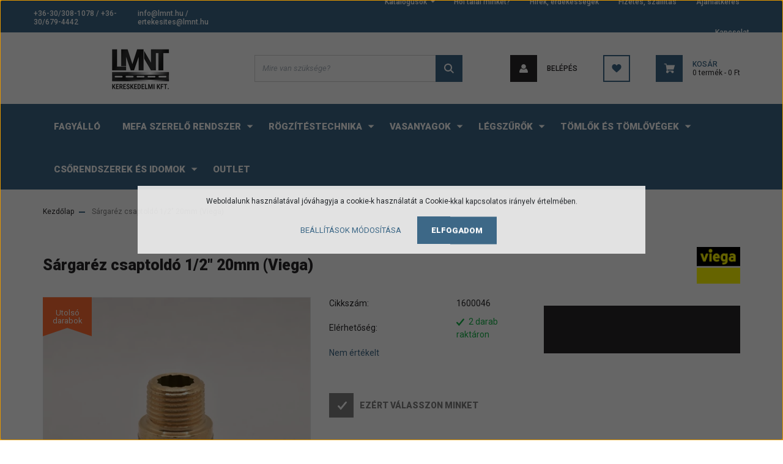

--- FILE ---
content_type: text/html; charset=UTF-8
request_url: https://www.lmnt.hu/sargarez-csaptoldo-12-20mm-viega-932
body_size: 19321
content:
<!DOCTYPE html>
<html lang="hu" dir="ltr">
<head>
    <title>Sárgaréz csaptoldó 1/2 20mm (Viega) - LMNT - Ipari rendszerekben gondolkodunk, készletről, Győrben!</title>
    <meta charset="utf-8">
    <meta name="description" content="Sárgaréz csaptoldó 1/2 20mm (Viega) Vásároljon kényelmesen és biztonságosan webáruházunkból!">
    <meta name="robots" content="index, follow">
    <link rel="image_src" href="https://lmnt.cdn.shoprenter.hu/custom/lmnt/image/data/product/2022_01_24/1600046_1.png.webp?lastmod=1706704729.1665654949">
    <meta property="og:title" content="Sárgaréz csaptoldó 1/2&quot; 20mm (Viega)" />
    <meta property="og:type" content="product" />
    <meta property="og:url" content="https://www.lmnt.hu/sargarez-csaptoldo-12-20mm-viega-932" />
    <meta property="og:image" content="https://lmnt.cdn.shoprenter.hu/custom/lmnt/image/cache/w1910h1000q100/product/2022_01_24/1600046_1.png.webp?lastmod=1706704729.1665654949" />
    <meta property="og:description" content="Sárgaréz csaptoldó 1/2&quot; 20mm (Viega)" />
    <link href="https://lmnt.cdn.shoprenter.hu/custom/lmnt/image/data/LMNT-logo.png?lastmod=1741095912.1665654949" rel="icon" />
    <link href="https://lmnt.cdn.shoprenter.hu/custom/lmnt/image/data/LMNT-logo.png?lastmod=1741095912.1665654949" rel="apple-touch-icon" />
    <base href="https://www.lmnt.hu:443" />
    <meta name="google-site-verification" content="bsULZTY4YJDS8cIvrbSZP3QEPT3sBdsLUrjwFXt2O5w" />

    <meta name="viewport" content="width=device-width, initial-scale=1, maximum-scale=1, user-scalable=0">
            <link href="https://www.lmnt.hu/sargarez-csaptoldo-12-20mm-viega-932" rel="canonical">
    
            
                    
                <link rel="preconnect" href="https://fonts.googleapis.com">
    <link rel="preconnect" href="https://fonts.gstatic.com" crossorigin>
    <link href="https://fonts.googleapis.com/css2?family=Roboto:ital,wght@0,300;0,400;0,500;0,700;0,900;1,300;1,400;1,500;1,700;1,900&display=swap" rel="stylesheet">
            <link rel="stylesheet" href="https://lmnt.cdn.shoprenter.hu/web/compiled/css/fancybox2.css?v=1769069094" media="screen">
            <link rel="stylesheet" href="https://lmnt.cdn.shoprenter.hu/custom/lmnt/catalog/view/theme/stockholm_global/style/1745914295.1585500970.1757702918.1764876556.css?v=null.1665654949" media="screen">
            <link rel="stylesheet" href="https://lmnt.cdn.shoprenter.hu/custom/lmnt/catalog/view/theme/stockholm_global/stylesheet/stylesheet.css?v=1764876556" media="screen">
        <script>
        window.nonProductQuality = 100;
    </script>
    <script src="//ajax.googleapis.com/ajax/libs/jquery/1.10.2/jquery.min.js"></script>
    <script>window.jQuery || document.write('<script src="https://lmnt.cdn.shoprenter.hu/catalog/view/javascript/jquery/jquery-1.10.2.min.js?v=1484139539"><\/script>');</script>
    <script type="text/javascript" src="//cdn.jsdelivr.net/npm/slick-carousel@1.8.1/slick/slick.min.js"></script>

                
        
    

    <!--Header JavaScript codes--><script src="https://lmnt.cdn.shoprenter.hu/web/compiled/js/base.js?v=1769069092"></script><script src="https://lmnt.cdn.shoprenter.hu/web/compiled/js/countdown.js?v=1769069092"></script><script src="https://lmnt.cdn.shoprenter.hu/web/compiled/js/fancybox2.js?v=1769069092"></script><script src="https://lmnt.cdn.shoprenter.hu/web/compiled/js/productreview.js?v=1769069092"></script><script src="https://lmnt.cdn.shoprenter.hu/web/compiled/js/before_starter2_head.js?v=1769069092"></script><script src="https://lmnt.cdn.shoprenter.hu/web/compiled/js/before_starter2_productpage.js?v=1769069092"></script><script src="https://lmnt.cdn.shoprenter.hu/web/compiled/js/nanobar.js?v=1769069092"></script><!--Header jQuery onLoad scripts--><script>window.countdownFormat='%D:%H:%M:%S';var BASEURL='https://www.lmnt.hu';Currency={"symbol_left":"","symbol_right":" Ft","decimal_place":0,"decimal_point":",","thousand_point":".","currency":"HUF","value":1};var ShopRenter=ShopRenter||{};ShopRenter.product={"id":932,"sku":"1600046","currency":"HUF","unitName":"darab","price":1783.0799999999999,"name":"S\u00e1rgar\u00e9z csaptold\u00f3 1\/2\" 20mm (Viega)","brand":"Viega","currentVariant":[],"parent":{"id":932,"sku":"1600046","unitName":"darab","price":1783.0799999999999,"name":"S\u00e1rgar\u00e9z csaptold\u00f3 1\/2\" 20mm (Viega)"}};$(document).ready(function(){$('.fancybox').fancybox({maxWidth:820,maxHeight:650,afterLoad:function(){wrapCSS=$(this.element).data('fancybox-wrapcss');if(wrapCSS){$('.fancybox-wrap').addClass(wrapCSS);}},helpers:{thumbs:{width:50,height:50}}});$('.fancybox-inline').fancybox({maxWidth:820,maxHeight:650,type:'inline'});});$(window).load(function(){var init_similar_products_Scroller=function(){$("#similar_products .aurora-scroll-click-mode").each(function(){var max=0;$(this).find($(".list_prouctname")).each(function(){var h=$(this).height();max=h>max?h:max;});$(this).find($(".list_prouctname")).each(function(){$(this).height(max);});});$("#similar_products .aurora-scroll-click-mode").auroraScroll({autoMode:"click",frameRate:60,speed:2.5,direction:-1,elementClass:"product-snapshot",pauseAfter:false,horizontal:true,visible:1,arrowsPosition:1},function(){initAurora();});}
init_similar_products_Scroller();});</script><script src="https://lmnt.cdn.shoprenter.hu/web/compiled/js/vue/manifest.bundle.js?v=1769069090"></script><script>var ShopRenter=ShopRenter||{};ShopRenter.onCartUpdate=function(callable){document.addEventListener('cartChanged',callable)};ShopRenter.onItemAdd=function(callable){document.addEventListener('AddToCart',callable)};ShopRenter.onItemDelete=function(callable){document.addEventListener('deleteCart',callable)};ShopRenter.onSearchResultViewed=function(callable){document.addEventListener('AuroraSearchResultViewed',callable)};ShopRenter.onSubscribedForNewsletter=function(callable){document.addEventListener('AuroraSubscribedForNewsletter',callable)};ShopRenter.onCheckoutInitiated=function(callable){document.addEventListener('AuroraCheckoutInitiated',callable)};ShopRenter.onCheckoutShippingInfoAdded=function(callable){document.addEventListener('AuroraCheckoutShippingInfoAdded',callable)};ShopRenter.onCheckoutPaymentInfoAdded=function(callable){document.addEventListener('AuroraCheckoutPaymentInfoAdded',callable)};ShopRenter.onCheckoutOrderConfirmed=function(callable){document.addEventListener('AuroraCheckoutOrderConfirmed',callable)};ShopRenter.onCheckoutOrderPaid=function(callable){document.addEventListener('AuroraOrderPaid',callable)};ShopRenter.onCheckoutOrderPaidUnsuccessful=function(callable){document.addEventListener('AuroraOrderPaidUnsuccessful',callable)};ShopRenter.onProductPageViewed=function(callable){document.addEventListener('AuroraProductPageViewed',callable)};ShopRenter.onMarketingConsentChanged=function(callable){document.addEventListener('AuroraMarketingConsentChanged',callable)};ShopRenter.onCustomerRegistered=function(callable){document.addEventListener('AuroraCustomerRegistered',callable)};ShopRenter.onCustomerLoggedIn=function(callable){document.addEventListener('AuroraCustomerLoggedIn',callable)};ShopRenter.onCustomerUpdated=function(callable){document.addEventListener('AuroraCustomerUpdated',callable)};ShopRenter.onCartPageViewed=function(callable){document.addEventListener('AuroraCartPageViewed',callable)};ShopRenter.customer={"userId":0,"userClientIP":"18.191.183.74","userGroupId":19,"customerGroupTaxMode":"gross","customerGroupPriceMode":"net_tax_gross","email":"","phoneNumber":"","name":{"firstName":"","lastName":""}};ShopRenter.theme={"name":"stockholm_global","family":"stockholm","parent":""};ShopRenter.shop={"name":"lmnt","locale":"hu","currency":{"code":"HUF","rate":1},"domain":"lmnt.myshoprenter.hu"};ShopRenter.page={"route":"product\/product","queryString":"sargarez-csaptoldo-12-20mm-viega-932"};ShopRenter.formSubmit=function(form,callback){callback();};let loadedAsyncScriptCount=0;function asyncScriptLoaded(position){loadedAsyncScriptCount++;if(position==='body'){if(document.querySelectorAll('.async-script-tag').length===loadedAsyncScriptCount){if(/complete|interactive|loaded/.test(document.readyState)){document.dispatchEvent(new CustomEvent('asyncScriptsLoaded',{}));}else{document.addEventListener('DOMContentLoaded',()=>{document.dispatchEvent(new CustomEvent('asyncScriptsLoaded',{}));});}}}}</script><script type="text/javascript"async class="async-script-tag"onload="asyncScriptLoaded('header')"src="https://onsite.optimonk.com/script.js?account=164934"></script><script type="text/javascript"src="https://lmnt.cdn.shoprenter.hu/web/compiled/js/vue/customerEventDispatcher.bundle.js?v=1769069090"></script>                
            
            <script>window.dataLayer=window.dataLayer||[];function gtag(){dataLayer.push(arguments)};var ShopRenter=ShopRenter||{};ShopRenter.config=ShopRenter.config||{};ShopRenter.config.googleConsentModeDefaultValue="denied";</script>                        <script type="text/javascript" src="https://lmnt.cdn.shoprenter.hu/web/compiled/js/vue/googleConsentMode.bundle.js?v=1769069090"></script>

            
            
            
            
                <!--Global site tag(gtag.js)--><script async src="https://www.googletagmanager.com/gtag/js?id=G-WCVTCDHSEN"></script><script>window.dataLayer=window.dataLayer||[];function gtag(){dataLayer.push(arguments);}
gtag('js',new Date());gtag('config','G-WCVTCDHSEN');</script>                                <script type="text/javascript" src="https://lmnt.cdn.shoprenter.hu/web/compiled/js/vue/GA4EventSender.bundle.js?v=1769069090"></script>

    
    
</head>

<body id="body" class="page-body product-page-body show-quantity-in-module show-quantity-in-category stockholm_global-body" role="document">

                    

<!-- cached --><div class="Fixed nanobar js-nanobar-first-login">
    <div class="container nanobar-container">
        <div class="row flex-column flex-sm-row">
            <div class="col-12 col-sm-6 col-lg-8 nanobar-text-cookies align-self-center text-sm-left">
                Weboldalunk használatával jóváhagyja a cookie-k használatát a Cookie-kkal kapcsolatos irányelv értelmében.
            </div>
            <div class="col-12 col-sm-6 col-lg-4 nanobar-buttons m-sm-0 text-center text-sm-right">
                <a href="" class="btn btn-link nanobar-settings-button js-nanobar-settings-button">
                    Beállítások módosítása
                </a>
                <a href="" class="btn btn-primary nanobar-btn js-nanobar-close-cookies" data-button-save-text="Beállítások mentése">
                    Elfogadom
                </a>
            </div>
        </div>
        <div class="nanobar-cookies js-nanobar-cookies flex-column flex-sm-row text-left pt-3 mt-3" style="display: none;">
            <div class="custom-control custom-checkbox">
                <input id="required_cookies" class="custom-control-input" type="checkbox" name="required_cookies" disabled checked/>
                <label for="required_cookies" class="custom-control-label">
                    Szükséges cookie-k
                    <div class="cookies-help-text">
                        Ezek a cookie-k segítenek abban, hogy a webáruház használható és működőképes legyen.
                    </div>
                </label>
            </div>
            <div class="custom-control custom-checkbox">
                <input id="marketing_cookies" class="custom-control-input js-nanobar-marketing-cookies" type="checkbox" name="marketing_cookies"
                         checked />
                <label for="marketing_cookies" class="custom-control-label">
                    Marketing cookie-k
                    <div class="cookies-help-text">
                        Ezeket a cookie-k segítenek abban, hogy az Ön érdeklődési körének megfelelő reklámokat és termékeket jelenítsük meg a webáruházban.
                    </div>
                </label>
            </div>
        </div>
    </div>
</div>

<script>
    (function ($) {
        $(document).ready(function () {
            new AuroraNanobar.FirstLogNanobarCheckbox(jQuery('.js-nanobar-first-login'), 'modal');
        });
    })(jQuery);
</script>
<!-- /cached -->
<!-- cached --><div class="Fixed nanobar js-nanobar-free-shipping">
    <div class="container nanobar-container">
        <button type="button" class="close js-nanobar-close" aria-label="Close">
            <span aria-hidden="true">&times;</span>
        </button>
        <div class="nanobar-text px-3"></div>
    </div>
</div>

<script>$(document).ready(function(){document.nanobarInstance=new AuroraNanobar.FreeShippingNanobar($('.js-nanobar-free-shipping'),'modal','0','','1');});</script><!-- /cached -->
                <!-- page-wrap -->

                <div class="page-wrap">
                            
    <header class="sticky-header d-none d-lg-block">
                    <div class="header-top-line">
                <div class="container">
                    <div class="header-top d-flex">
                        <div class="header-top-left d-flex align-items-center">
                                <div id="section-header_contact_stockholm" class="section-wrapper ">
    
    <div class="module content-module section-module section-contact header-section-contact shoprenter-section">
    <div class="module-body section-module-body">
        <div class="contact-wrapper-box d-flex">
                            <div class="header-contact-col header-contact-phone">
                    <a class="header-contact-link" href="tel:+36-30/308-1078 /         +36-30/679-4442">
                        +36-30/308-1078 /         +36-30/679-4442
                    </a>
                </div>
                                        <div class="header-contact-col header-contact-mail">
                    <a class="header-contact-link" href="mailto:info@lmnt.hu / ertekesites@lmnt.hu">info@lmnt.hu / ertekesites@lmnt.hu</a>
                </div>
                        <div class="header-contact-social-box">
                                                                                            </div>
        </div>
    </div>
</div>


</div>

                        </div>
                        <div class="header-top-right d-flex ml-auto">
                            <!-- cached -->
    <ul class="nav headermenu-list">
                    <li class="nav-item dropdown">
                <a class="nav-link" href="https://"
                    target="_blank"
                     class="dropdown-toggle disabled"                    title="Katalógusok"
                >
                    Katalógusok
                </a>
                                    <ul class="dropdown-hover-menu">
                                                    <li class="dropdown-item">
                                <a href="https://www.lmnt.hu/katalogus-igenyles-66" title="Katalógus igénylés" target="_self">
                                    Katalógus igénylés
                                </a>
                            </li>
                                                    <li class="dropdown-item">
                                <a href="https://www.lmnt.hu/custom/lmnt/image/data/product/HERZ_termekkatalogus.pdf" title="HERZ termékkatalógus" target="_blank">
                                    HERZ termékkatalógus
                                </a>
                            </li>
                                                    <li class="dropdown-item">
                                <a href="https://www.lmnt.hu/custom/lmnt/image/data/K%C3%A1belt%C3%A1lca/K%C3%A1belt%C3%A1lc%C3%A1k%20%C3%A9s%20k%C3%A1bell%C3%A9tr%C3%A1k.pdf" title="Kábeltálca rendszer" target="_blank">
                                    Kábeltálca rendszer
                                </a>
                            </li>
                                                    <li class="dropdown-item">
                                <a href="https://www.lmnt.hu/custom/lmnt/image/data/MEFA/MEFA%20Szerel%C3%A9si%20anyagok.pdf" title="MEFA Szerelési anyagok" target="_blank">
                                    MEFA Szerelési anyagok
                                </a>
                            </li>
                                                    <li class="dropdown-item">
                                <a href="https://www.lmnt.hu/custom/lmnt/image/data/MEFA/MEFA_csobilincsek.pdf" title="MEFA Csőbilincsek" target="_blank">
                                    MEFA Csőbilincsek
                                </a>
                            </li>
                                                    <li class="dropdown-item">
                                <a href="https://www.lmnt.hu/custom/lmnt/image/data/MEFA/C35%20szerel%C5%91s%C3%ADn%20rendszer%20katal%C3%B3gus.pdf" title="C35 szerelősín rendszer" target="_blank">
                                    C35 szerelősín rendszer
                                </a>
                            </li>
                                                    <li class="dropdown-item">
                                <a href="https://www.lmnt.hu/custom/lmnt/image/data/MEFA/C45%20szerel%C5%91s%C3%ADn%20rendszer%20katal%C3%B3gus.pdf" title="C45 szerelősín rendszer" target="_blank">
                                    C45 szerelősín rendszer
                                </a>
                            </li>
                                            </ul>
                            </li>
                    <li class="nav-item">
                <a class="nav-link" href="https://www.lmnt.hu/hol-talal-minket"
                    target="_self"
                                        title="Hol talál minket?"
                >
                    Hol talál minket?
                </a>
                            </li>
                    <li class="nav-item">
                <a class="nav-link" href="https://www.lmnt.hu/hirek-erdekessegek-8"
                    target="_self"
                                        title="Hírek, érdekességek"
                >
                    Hírek, érdekességek
                </a>
                            </li>
                    <li class="nav-item">
                <a class="nav-link" href="https://www.lmnt.hu/fizetes-szallitas"
                    target="_self"
                                        title="Fizetés, szállítás"
                >
                    Fizetés, szállítás
                </a>
                            </li>
                    <li class="nav-item">
                <a class="nav-link" href="https://www.lmnt.hu/ajanlatkeres"
                    target="_self"
                                        title="Ajánlatkérés"
                >
                    Ajánlatkérés
                </a>
                            </li>
                    <li class="nav-item">
                <a class="nav-link" href="https://www.lmnt.hu/kapcsolat"
                    target="_self"
                                        title="Kapcsolat"
                >
                    Kapcsolat
                </a>
                            </li>
            </ul>
    <!-- /cached -->
                            <div class="header-language-currencies d-flex align-items-center">
                                
                                
                            </div>
                        </div>
                    </div>
                </div>
            </div>
            <div class="header-middle-line">
                <div class="container">
                    <div class="header-middle d-flex justify-content-between">
                        <!-- cached -->
    <a class="navbar-brand" href="/"><img style="border: 0; max-width: 320px;" src="https://lmnt.cdn.shoprenter.hu/custom/lmnt/image/cache/w320h76m00/LMNT-logo.png?v=1741095836" title="Készletenvan.hu" alt="Készletenvan.hu" /></a>
<!-- /cached -->
                                                    
<div class="dropdown search-module d-flex">
    <div class="input-group">
        <input class="form-control disableAutocomplete" type="text" placeholder="Mire van szüksége?" value=""
               id="filter_keyword" 
               onclick="this.value=(this.value==this.defaultValue)?'':this.value;"/>
        <div class="input-group-append">
            <button class="btn btn-primary" onclick="moduleSearch();">
                <svg width="16" height="16" viewBox="0 0 24 24" fill="currentColor" xmlns="https://www.w3.org/2000/svg">
    <path d="M17.6125 15.4913C18.7935 13.8785 19.4999 11.8975 19.4999 9.74998C19.4999 4.37403 15.1259 0 9.74993 0C4.37398 0 0 4.37403 0 9.74998C0 15.1259 4.37403 19.5 9.74998 19.5C11.8975 19.5 13.8787 18.7934 15.4915 17.6124L21.8789 23.9999L24 21.8788C24 21.8787 17.6125 15.4913 17.6125 15.4913ZM9.74998 16.4999C6.02782 16.4999 3.00001 13.4721 3.00001 9.74998C3.00001 6.02782 6.02782 3.00001 9.74998 3.00001C13.4721 3.00001 16.5 6.02782 16.5 9.74998C16.5 13.4721 13.4721 16.4999 9.74998 16.4999Z"/>
</svg>

            </button>
        </div>
    </div>

    <input type="hidden" id="filter_description" value="0"/>
    <input type="hidden" id="search_shopname" value="lmnt"/>
    <div id="results" class="dropdown-menu search-results p-0"></div>
</div>



                                                <!-- cached -->
    <ul class="nav login-list">
                    <li class="nav-item nav-item-login">
                <a class="nav-link d-flex align-items-center header-middle-link" href="index.php?route=account/login" title="Belépés">
                    <span class="btn d-flex justify-content-center align-items-center nav-item-login-icon header-icon-box">
                        <svg width="14" height="14" viewBox="0 0 24 24" fill="currentColor" xmlns="https://www.w3.org/2000/svg">
    <path d="M18.3622 11.696C16.8819 13.6134 14.6142 14.8278 12 14.8278C9.44882 14.8278 7.11811 13.6134 5.63779 11.696C2.20472 13.901 0 17.7358 0 21.986C0 23.1364 0.88189 23.9992 1.98425 23.9992H21.9843C23.1181 24.0312 24 23.0725 24 21.986C24 17.7358 21.7953 13.8691 18.3622 11.696Z"/>
    <path d="M12 0C8.40945 0 5.51181 2.97194 5.51181 6.58301C5.51181 10.226 8.44094 13.166 12 13.166C15.5591 13.166 18.4882 10.258 18.4882 6.58301C18.4882 2.90803 15.5906 0 12 0Z"/>
</svg>

                    </span>
                    <span class="d-flex login-item-title">
                        Belépés
                    </span>
                </a>
            </li>
            <li class="nav-item nav-item-register d-none">
                <a class="nav-link" href="index.php?route=account/create" title="Regisztráció">
                    Regisztráció
                </a>
            </li>
            </ul>
<!-- /cached -->
                        <hx:include src="/_fragment?_path=_format%3Dhtml%26_locale%3Den%26_controller%3Dmodule%252Fwishlist&amp;_hash=F4rgQanRLVL%2Fhe%2BGK2cSr1mFgQlv7FzBLmvcNAd%2BbCc%3D"></hx:include>
                        <div id="js-cart" class="d-md-flex align-items-md-center">
                            <hx:include src="/_fragment?_path=_format%3Dhtml%26_locale%3Den%26_controller%3Dmodule%252Fcart&amp;_hash=GEG7ndO2vZd4glC6VLF0MIZMGxjsAffvPhPBFLlsbik%3D"></hx:include>
                        </div>
                    </div>
                </div>
            </div>
            <div class="header-bottom-line">
                <div class="container">
                    <div class="header-bottom">
                        <nav class="navbar navbar-expand-lg justify-content-between">
                            


                    
            <div id="module_category_wrapper" class="module-category-wrapper">
    
    <div id="category" class="module content-module header-position hide-top category-module" >
                <div class="module-body">
                        <div id="category-nav">
            


<ul class="nav nav-pills category category-menu sf-menu sf-horizontal cached">
    <li id="cat_362" class="nav-item item category-list module-list even">
    <a href="https://www.lmnt.hu/fagyallo-gyor" class="nav-link">
        <span>Fagyálló</span>
    </a>
    </li><li id="cat_161" class="nav-item item category-list module-list parent odd">
    <a href="https://www.lmnt.hu/mefa-szerelo-rendszer-161" class="nav-link">
        <span>MEFA szerelő rendszer</span>
    </a>
            <ul class="nav flex-column children"><li id="cat_478" class="nav-item item category-list module-list even">
    <a href="https://www.lmnt.hu/mefa-szerelo-rendszer-161/mefa-c27-szerelosin-rendszer" class="nav-link">
        <span>MEFA C27 rendszer</span>
    </a>
    </li><li id="cat_480" class="nav-item item category-list module-list odd">
    <a href="https://www.lmnt.hu/mefa-szerelo-rendszer-161/mefa-c35-szerelosin-rendszer" class="nav-link">
        <span>MEFA C35 rendszer</span>
    </a>
    </li><li id="cat_187" class="nav-item item category-list module-list even">
    <a href="https://www.lmnt.hu/mefa-szerelo-rendszer-161/bilincscsatlakozok-187" class="nav-link">
        <span>Bilincscsatlakozók</span>
    </a>
    </li><li id="cat_185" class="nav-item item category-list module-list odd">
    <a href="https://www.lmnt.hu/mefa-szerelo-rendszer-161/c45-szerelosinek" class="nav-link">
        <span>C-sínek</span>
    </a>
    </li><li id="cat_249" class="nav-item item category-list module-list even">
    <a href="https://www.lmnt.hu/mefa-szerelo-rendszer-161/gumis-bilincs-csobilincs" class="nav-link">
        <span>Gumis bilincs</span>
    </a>
    </li><li id="cat_220" class="nav-item item category-list module-list odd">
    <a href="https://www.lmnt.hu/mefa-szerelo-rendszer-161/konzolok-220" class="nav-link">
        <span>Konzolok</span>
    </a>
    </li><li id="cat_191" class="nav-item item category-list module-list even">
    <a href="https://www.lmnt.hu/mefa-szerelo-rendszer-161/acelszerkezeti-rogzito-elemek-191" class="nav-link">
        <span>Összekötő elemek</span>
    </a>
    </li><li id="cat_186" class="nav-item item category-list module-list odd">
    <a href="https://www.lmnt.hu/mefa-szerelo-rendszer-161/sinanyak-186" class="nav-link">
        <span>Sínanyák</span>
    </a>
    </li><li id="cat_189" class="nav-item item category-list module-list even">
    <a href="https://www.lmnt.hu/mefa-szerelo-rendszer-161/sintalpak-189" class="nav-link">
        <span>Síntalpak</span>
    </a>
    </li><li id="cat_192" class="nav-item item category-list module-list odd">
    <a href="https://www.lmnt.hu/mefa-szerelo-rendszer-161/kiegeszitok-192" class="nav-link">
        <span>Tartozékok</span>
    </a>
    </li></ul>
    </li><li id="cat_357" class="nav-item item category-list module-list parent even">
    <a href="https://www.lmnt.hu/rogzitestechnika-357" class="nav-link">
        <span>Rögzítéstechnika</span>
    </a>
            <ul class="nav flex-column children"><li id="cat_208" class="nav-item item category-list module-list even">
    <a href="https://www.lmnt.hu/rogzitestechnika-357/menetes-rud-menetes-szal-gyor" class="nav-link">
        <span>Menetes rudak</span>
    </a>
    </li><li id="cat_452" class="nav-item item category-list module-list parent odd">
    <a href="https://www.lmnt.hu/rogzitestechnika-357/rozsdamentes-kotoelemek-452" class="nav-link">
        <span>Rozsdamentes kötőelemek A2 A4</span>
    </a>
            <ul class="nav flex-column children"><li id="cat_455" class="nav-item item category-list module-list even">
    <a href="https://www.lmnt.hu/rogzitestechnika-357/rozsdamentes-kotoelemek-452/rozsdamentes-alatet-455" class="nav-link">
        <span>Rozsdamentes alátét A2 A4</span>
    </a>
    </li><li id="cat_458" class="nav-item item category-list module-list odd">
    <a href="https://www.lmnt.hu/rogzitestechnika-357/rozsdamentes-kotoelemek-452/rozsdamentes-anya-458" class="nav-link">
        <span>Rozsdamentes anya A2 A4</span>
    </a>
    </li><li id="cat_461" class="nav-item item category-list module-list parent even">
    <a href="https://www.lmnt.hu/rogzitestechnika-357/rozsdamentes-kotoelemek-452/rozsdamentes-csavarok-461" class="nav-link">
        <span>Rozsdamentes csavarok A2 A4</span>
    </a>
            <ul class="nav flex-column children"><li id="cat_473" class="nav-item item category-list module-list even">
    <a href="https://www.lmnt.hu/rogzitestechnika-357/rozsdamentes-kotoelemek-452/rozsdamentes-csavarok-461/alapcsavarok-473" class="nav-link">
        <span>Alapcsavarok A2 A4</span>
    </a>
    </li><li id="cat_464" class="nav-item item category-list module-list odd">
    <a href="https://www.lmnt.hu/rogzitestechnika-357/rozsdamentes-kotoelemek-452/rozsdamentes-csavarok-461/epiteszeti-es-faipari-csavarok-464" class="nav-link">
        <span>Építészeti és faipari csavarok A2 A4</span>
    </a>
    </li><li id="cat_470" class="nav-item item category-list module-list even">
    <a href="https://www.lmnt.hu/rogzitestechnika-357/rozsdamentes-kotoelemek-452/rozsdamentes-csavarok-461/hatlapfeju-metrikus-csavarok-470" class="nav-link">
        <span>Hatlapfejű metrikus csavarok A2 A4</span>
    </a>
    </li><li id="cat_467" class="nav-item item category-list module-list odd">
    <a href="https://www.lmnt.hu/rogzitestechnika-357/rozsdamentes-kotoelemek-452/rozsdamentes-csavarok-461/lemezcsavarok-467" class="nav-link">
        <span>Lemezcsavarok A2 A4</span>
    </a>
    </li></ul>
    </li><li id="cat_474" class="nav-item item category-list module-list odd">
    <a href="https://www.lmnt.hu/rogzitestechnika-357/rozsdamentes-kotoelemek-452/rozsdamentes-menetes-szar-474" class="nav-link">
        <span>Rozsdamentes menetes szár A2 A4 A5</span>
    </a>
    </li></ul>
    </li><li id="cat_195" class="nav-item item category-list module-list parent even">
    <a href="https://www.lmnt.hu/rogzitestechnika-357/kotoelemek-195" class="nav-link">
        <span>Kötőelemek</span>
    </a>
            <ul class="nav flex-column children"><li id="cat_159" class="nav-item item category-list module-list even">
    <a href="https://www.lmnt.hu/rogzitestechnika-357/kotoelemek-195/alatetek-159" class="nav-link">
        <span>Alátét</span>
    </a>
    </li><li id="cat_158" class="nav-item item category-list module-list odd">
    <a href="https://www.lmnt.hu/rogzitestechnika-357/kotoelemek-195/anyak-158" class="nav-link">
        <span>Anya</span>
    </a>
    </li><li id="cat_157" class="nav-item item category-list module-list parent even">
    <a href="https://www.lmnt.hu/rogzitestechnika-357/kotoelemek-195/csavarok-157" class="nav-link">
        <span>Csavarok</span>
    </a>
            <ul class="nav flex-column children"><li id="cat_176" class="nav-item item category-list module-list even">
    <a href="https://www.lmnt.hu/rogzitestechnika-357/kotoelemek-195/csavarok-157/alapcsavarok-176" class="nav-link">
        <span>Alapcsavarok</span>
    </a>
    </li><li id="cat_172" class="nav-item item category-list module-list odd">
    <a href="https://www.lmnt.hu/rogzitestechnika-357/kotoelemek-195/csavarok-157/belsokulcsnyilasu-metrikus-csavarok-172" class="nav-link">
        <span>Belsőkulcsnyílású metrikus csavarok</span>
    </a>
    </li><li id="cat_175" class="nav-item item category-list module-list even">
    <a href="https://www.lmnt.hu/rogzitestechnika-357/kotoelemek-195/csavarok-157/epiteszeti-es-faipari-csavarok-175" class="nav-link">
        <span>Építészeti és faipari csavarok</span>
    </a>
    </li><li id="cat_171" class="nav-item item category-list module-list odd">
    <a href="https://www.lmnt.hu/rogzitestechnika-357/kotoelemek-195/csavarok-157/hatlapfeju-metrikus-csavarok-171" class="nav-link">
        <span>Hatlapfejű metrikus csavarok</span>
    </a>
    </li><li id="cat_173" class="nav-item item category-list module-list even">
    <a href="https://www.lmnt.hu/rogzitestechnika-357/kotoelemek-195/csavarok-157/lemezcsavarok-173" class="nav-link">
        <span>Lemezcsavarok</span>
    </a>
    </li></ul>
    </li><li id="cat_379" class="nav-item item category-list module-list odd">
    <a href="https://www.lmnt.hu/rogzitestechnika-357/kotoelemek-195/tiplik-dubelek-379" class="nav-link">
        <span>Tiplik, dübelek</span>
    </a>
    </li><li id="cat_160" class="nav-item item category-list module-list even">
    <a href="https://www.lmnt.hu/rogzitestechnika-357/kotoelemek-195/menetes-rudak-160" class="nav-link">
        <span>Menetes szár</span>
    </a>
    </li><li id="cat_196" class="nav-item item category-list module-list odd">
    <a href="https://www.lmnt.hu/rogzitestechnika-357/kotoelemek-195/egyeb-kotoelem-196" class="nav-link">
        <span>Egyéb kötőelem</span>
    </a>
    </li></ul>
    </li><li id="cat_162" class="nav-item item category-list module-list parent odd">
    <a href="https://www.lmnt.hu/rogzitestechnika-357/kabeltalca-rendszer" class="nav-link">
        <span>Kábeltálca rendszer</span>
    </a>
            <ul class="nav flex-column children"><li id="cat_483" class="nav-item item category-list module-list even">
    <a href="https://www.lmnt.hu/rogzitestechnika-357/kabeltalca-rendszer/horganyzott-kabelletra-483" class="nav-link">
        <span>Horganyzott kábellétra</span>
    </a>
    </li><li id="cat_250" class="nav-item item category-list module-list odd">
    <a href="https://www.lmnt.hu/rogzitestechnika-357/kabeltalca-rendszer/horganyzott-250" class="nav-link">
        <span>Horganyzott kábeltálca</span>
    </a>
    </li><li id="cat_253" class="nav-item item category-list module-list even">
    <a href="https://www.lmnt.hu/rogzitestechnika-357/kabeltalca-rendszer/savallo-rfh4-253" class="nav-link">
        <span>Saválló kábeltálca</span>
    </a>
    </li></ul>
    </li></ul>
    </li><li id="cat_486" class="nav-item item category-list module-list parent odd">
    <a href="https://www.lmnt.hu/vasanyagok-486" class="nav-link">
        <span>Vasanyagok</span>
    </a>
            <ul class="nav flex-column children"><li id="cat_218" class="nav-item item category-list module-list parent even">
    <a href="https://www.lmnt.hu/vasanyagok-486/zartszelveny-218" class="nav-link">
        <span>Szálanyagok</span>
    </a>
            <ul class="nav flex-column children"><li id="cat_367" class="nav-item item category-list module-list even">
    <a href="https://www.lmnt.hu/vasanyagok-486/zartszelveny-218/laposacel-laposvas-gyor" class="nav-link">
        <span>Laposacél, laposvas</span>
    </a>
    </li><li id="cat_372" class="nav-item item category-list module-list odd">
    <a href="https://www.lmnt.hu/vasanyagok-486/zartszelveny-218/szogacel-szogvas-gyor" class="nav-link">
        <span>Szögacél</span>
    </a>
    </li><li id="cat_293" class="nav-item item category-list module-list even">
    <a href="https://www.lmnt.hu/vasanyagok-486/zartszelveny-218/zartszelveny-arak-gyor" class="nav-link">
        <span>Zártszelvény</span>
    </a>
    </li></ul>
    </li><li id="cat_448" class="nav-item item category-list module-list odd">
    <a href="https://www.lmnt.hu/vasanyagok-486/hegesztheto-idomok-448" class="nav-link">
        <span>Hegeszthető idomok</span>
    </a>
    </li><li id="cat_363" class="nav-item item category-list module-list even">
    <a href="https://www.lmnt.hu/vasanyagok-486/hea-szelveny-hea-gerenda-gyor" class="nav-link">
        <span>HEA szelvény, HEA gerenda</span>
    </a>
    </li><li id="cat_365" class="nav-item item category-list module-list odd">
    <a href="https://www.lmnt.hu/vasanyagok-486/heb-szelveny-heb-gerenda-gyor" class="nav-link">
        <span>HEB szelvény, HEB gerenda</span>
    </a>
    </li><li id="cat_370" class="nav-item item category-list module-list even">
    <a href="https://www.lmnt.hu/vasanyagok-486/tartozekok-kiegeszitok-370" class="nav-link">
        <span>Tartozékok, kiegészítők</span>
    </a>
    </li></ul>
    </li><li id="cat_194" class="nav-item item category-list module-list parent even">
    <a href="https://www.lmnt.hu/legszurok-194" class="nav-link">
        <span>Légszűrők</span>
    </a>
            <ul class="nav flex-column children"><li id="cat_254" class="nav-item item category-list module-list even">
    <a href="https://www.lmnt.hu/legszurok-194/zsakos-szuro" class="nav-link">
        <span>Zsákos szűrő</span>
    </a>
    </li><li id="cat_259" class="nav-item item category-list module-list odd">
    <a href="https://www.lmnt.hu/legszurok-194/hepa-szuro-gyori-raktarbol" class="nav-link">
        <span>HEPA szűrő</span>
    </a>
    </li><li id="cat_262" class="nav-item item category-list module-list even">
    <a href="https://www.lmnt.hu/legszurok-194/panel-szuro-262" class="nav-link">
        <span>Panelszűrő</span>
    </a>
    </li></ul>
    </li><li id="cat_165" class="nav-item item category-list module-list parent odd">
    <a href="https://www.lmnt.hu/tomlok-es-tomlovegek-165" class="nav-link">
        <span>Tömlők és tömlővégek</span>
    </a>
            <ul class="nav flex-column children"><li id="cat_375" class="nav-item item category-list module-list even">
    <a href="https://www.lmnt.hu/tomlok-es-tomlovegek-165/ipari-tomlo" class="nav-link">
        <span>Ipari tömlő</span>
    </a>
    </li><li id="cat_377" class="nav-item item category-list module-list odd">
    <a href="https://www.lmnt.hu/tomlok-es-tomlovegek-165/menetes-tomloveg" class="nav-link">
        <span>Menetes tömlővég</span>
    </a>
    </li><li id="cat_376" class="nav-item item category-list module-list even">
    <a href="https://www.lmnt.hu/tomlok-es-tomlovegek-165/tomlobilincs-376" class="nav-link">
        <span>Tömlőbilincs</span>
    </a>
    </li></ul>
    </li><li id="cat_264" class="nav-item item category-list module-list parent even">
    <a href="https://www.lmnt.hu/csorendszerek-264" class="nav-link">
        <span>Csőrendszerek és idomok</span>
    </a>
            <ul class="nav flex-column children"><li id="cat_382" class="nav-item item category-list module-list parent even">
    <a href="https://www.lmnt.hu/csorendszerek-264/csorendszerek-382" class="nav-link">
        <span>Csőrendszerek</span>
    </a>
            <ul class="nav flex-column children"><li id="cat_267" class="nav-item item category-list module-list parent even">
    <a href="https://www.lmnt.hu/csorendszerek-264/csorendszerek-382/geberit-mapress-267" class="nav-link">
        <span>Geberit Mapress</span>
    </a>
            <ul class="nav flex-column children"><li id="cat_282" class="nav-item item category-list module-list even">
    <a href="https://www.lmnt.hu/csorendszerek-264/csorendszerek-382/geberit-mapress-267/horganyzott-282" class="nav-link">
        <span>Horganyzott csőrendszer</span>
    </a>
    </li><li id="cat_285" class="nav-item item category-list module-list odd">
    <a href="https://www.lmnt.hu/csorendszerek-264/csorendszerek-382/geberit-mapress-267/rozsdamentes-285" class="nav-link">
        <span>Rozsdamentes csőrendszer</span>
    </a>
    </li></ul>
    </li><li id="cat_270" class="nav-item item category-list module-list odd">
    <a href="https://www.lmnt.hu/csorendszerek-264/csorendszerek-382/ekoplastik-270" class="nav-link">
        <span>Wavin Ekoplastik PP-R nyomócső rendszer</span>
    </a>
    </li><li id="cat_273" class="nav-item item category-list module-list even">
    <a href="https://www.lmnt.hu/csorendszerek-264/csorendszerek-382/csoszigeteles-273" class="nav-link">
        <span>Csőszigetelés, csőhéj</span>
    </a>
    </li></ul>
    </li><li id="cat_290" class="nav-item item category-list module-list odd">
    <a href="https://www.lmnt.hu/csorendszerek-264/hegesztheto-szenacel-idomok-gyori-raktarbol" class="nav-link">
        <span>Hegeszthető idomok</span>
    </a>
    </li><li id="cat_450" class="nav-item item category-list module-list even">
    <a href="https://www.lmnt.hu/csorendszerek-264/tomitesek-450" class="nav-link">
        <span>Tömítések</span>
    </a>
    </li><li id="cat_201" class="nav-item item category-list module-list parent odd">
    <a href="https://www.lmnt.hu/csorendszerek-264/herz-golyoscsapok-201" class="nav-link">
        <span>HERZ szerelvények</span>
    </a>
            <ul class="nav flex-column children"><li id="cat_207" class="nav-item item category-list module-list even">
    <a href="https://www.lmnt.hu/csorendszerek-264/herz-golyoscsapok-201/herz-ferdeszelepek" class="nav-link">
        <span>HERZ ferdeszelepek</span>
    </a>
    </li><li id="cat_205" class="nav-item item category-list module-list odd">
    <a href="https://www.lmnt.hu/csorendszerek-264/herz-golyoscsapok-201/herz-golyoscsapok" class="nav-link">
        <span>HERZ golyóscsap</span>
    </a>
    </li></ul>
    </li><li id="cat_163" class="nav-item item category-list module-list even">
    <a href="https://www.lmnt.hu/csorendszerek-264/suritett-levegos-gyorscsatlakozo" class="nav-link">
        <span>Sűrített levegős rendszer</span>
    </a>
    </li><li id="cat_288" class="nav-item item category-list module-list parent odd">
    <a href="https://www.lmnt.hu/csorendszerek-264/horganyzott-anyagok-gyor" class="nav-link">
        <span>Horganyzott anyagok</span>
    </a>
            <ul class="nav flex-column children"><li id="cat_329" class="nav-item item category-list module-list even">
    <a href="https://www.lmnt.hu/csorendszerek-264/horganyzott-anyagok-gyor/horganyzott-menetes-idom-14-gyor" class="nav-link">
        <span>Horganyzott menetes idom 1/4&quot;</span>
    </a>
    </li><li id="cat_331" class="nav-item item category-list module-list odd">
    <a href="https://www.lmnt.hu/csorendszerek-264/horganyzott-anyagok-gyor/horganyzott-menetes-idom-38-gyor" class="nav-link">
        <span>Horganyzott menetes idom 3/8&quot;</span>
    </a>
    </li><li id="cat_334" class="nav-item item category-list module-list even">
    <a href="https://www.lmnt.hu/csorendszerek-264/horganyzott-anyagok-gyor/horganyzott-menetes-idom-12-gyor" class="nav-link">
        <span>Horganyzott menetes idom 1/2&quot;</span>
    </a>
    </li><li id="cat_336" class="nav-item item category-list module-list odd">
    <a href="https://www.lmnt.hu/csorendszerek-264/horganyzott-anyagok-gyor/horganyzott-menetes-idom-34-gyor" class="nav-link">
        <span>Horganyzott menetes idom 3/4&quot;</span>
    </a>
    </li><li id="cat_337" class="nav-item item category-list module-list even">
    <a href="https://www.lmnt.hu/csorendszerek-264/horganyzott-anyagok-gyor/horganyzott-menetes-idom-1-gyor" class="nav-link">
        <span>Horganyzott menetes idom 1&quot;</span>
    </a>
    </li><li id="cat_339" class="nav-item item category-list module-list odd">
    <a href="https://www.lmnt.hu/csorendszerek-264/horganyzott-anyagok-gyor/horganyzott-menetes-idom-54-gyor" class="nav-link">
        <span>Horganyzott menetes idom 5/4&quot;</span>
    </a>
    </li><li id="cat_340" class="nav-item item category-list module-list even">
    <a href="https://www.lmnt.hu/csorendszerek-264/horganyzott-anyagok-gyor/horganyzott-menetes-idom-64-gyor" class="nav-link">
        <span>Horganyzott menetes idom 6/4&quot;</span>
    </a>
    </li><li id="cat_343" class="nav-item item category-list module-list odd">
    <a href="https://www.lmnt.hu/csorendszerek-264/horganyzott-anyagok-gyor/horganyzott-menetes-idom-2-gyor" class="nav-link">
        <span>Horganyzott menetes idom 2&quot;</span>
    </a>
    </li><li id="cat_346" class="nav-item item category-list module-list even">
    <a href="https://www.lmnt.hu/csorendszerek-264/horganyzott-anyagok-gyor/horganyzott-menetes-idom-25-gyor" class="nav-link">
        <span>Horganyzott menetes idom 2,5&quot;</span>
    </a>
    </li><li id="cat_348" class="nav-item item category-list module-list odd">
    <a href="https://www.lmnt.hu/csorendszerek-264/horganyzott-anyagok-gyor/horganyzott-menetes-idom-3-gyor" class="nav-link">
        <span>Horganyzott menetes idom 3&quot;</span>
    </a>
    </li><li id="cat_351" class="nav-item item category-list module-list even">
    <a href="https://www.lmnt.hu/csorendszerek-264/horganyzott-anyagok-gyor/horganyzott-menetes-idom-4-gyor" class="nav-link">
        <span>Horganyzott menetes idom 4&quot;</span>
    </a>
    </li></ul>
    </li><li id="cat_203" class="nav-item item category-list module-list parent even">
    <a href="https://www.lmnt.hu/csorendszerek-264/sargarez-anyagok-203" class="nav-link">
        <span>Sárgaréz anyagok</span>
    </a>
            <ul class="nav flex-column children"><li id="cat_326" class="nav-item item category-list module-list even">
    <a href="https://www.lmnt.hu/csorendszerek-264/sargarez-anyagok-203/sargarez-menetes-idom-18-gyor" class="nav-link">
        <span>Sárgaréz menetes idom 1/8&quot;</span>
    </a>
    </li><li id="cat_325" class="nav-item item category-list module-list odd">
    <a href="https://www.lmnt.hu/csorendszerek-264/sargarez-anyagok-203/sargarez-menetes-idom-14-gyor" class="nav-link">
        <span>Sárgaréz menetes idom 1/4&quot;</span>
    </a>
    </li><li id="cat_297" class="nav-item item category-list module-list even">
    <a href="https://www.lmnt.hu/csorendszerek-264/sargarez-anyagok-203/sargarez-menetes-idom-38-gyor" class="nav-link">
        <span>Sárgaréz menetes idom 3/8&quot;</span>
    </a>
    </li><li id="cat_232" class="nav-item item category-list module-list odd">
    <a href="https://www.lmnt.hu/csorendszerek-264/sargarez-anyagok-203/sargarez-menetes-idom-12-gyor" class="nav-link">
        <span>Sárgaréz menetes idom 1/2&quot;</span>
    </a>
    </li><li id="cat_237" class="nav-item item category-list module-list even">
    <a href="https://www.lmnt.hu/csorendszerek-264/sargarez-anyagok-203/sargarez-menetes-idom-34-gyor" class="nav-link">
        <span>Sárgaréz menetes idom 3/4&quot;</span>
    </a>
    </li><li id="cat_240" class="nav-item item category-list module-list odd">
    <a href="https://www.lmnt.hu/csorendszerek-264/sargarez-anyagok-203/sargarez-menetes-idom-1-gyor" class="nav-link">
        <span>Sárgaréz menetes idom 1&quot;</span>
    </a>
    </li><li id="cat_243" class="nav-item item category-list module-list even">
    <a href="https://www.lmnt.hu/csorendszerek-264/sargarez-anyagok-203/sargarez-menetes-idom-54-gyor" class="nav-link">
        <span>Sárgaréz menetes idom 5/4&quot;</span>
    </a>
    </li><li id="cat_245" class="nav-item item category-list module-list odd">
    <a href="https://www.lmnt.hu/csorendszerek-264/sargarez-anyagok-203/sargarez-menetes-idom-64-gyor" class="nav-link">
        <span>Sárgaréz menetes idom 6/4&quot;</span>
    </a>
    </li><li id="cat_248" class="nav-item item category-list module-list even">
    <a href="https://www.lmnt.hu/csorendszerek-264/sargarez-anyagok-203/sargarez-menetes-idom-2-gyor" class="nav-link">
        <span>Sárgaréz menetes idom 2&quot;</span>
    </a>
    </li></ul>
    </li><li id="cat_219" class="nav-item item category-list module-list parent odd">
    <a href="https://www.lmnt.hu/csorendszerek-264/szerelvenyek-219" class="nav-link">
        <span>Szerelvények</span>
    </a>
            <ul class="nav flex-column children"><li id="cat_353" class="nav-item item category-list module-list even">
    <a href="https://www.lmnt.hu/csorendszerek-264/szerelvenyek-219/gaz-szerelvenyek-353" class="nav-link">
        <span>Gázszerelvények</span>
    </a>
    </li><li id="cat_356" class="nav-item item category-list module-list odd">
    <a href="https://www.lmnt.hu/csorendszerek-264/szerelvenyek-219/altalanos-szerelvenyek-356" class="nav-link">
        <span>Víz- és fűtés szerelvények</span>
    </a>
    </li></ul>
    </li></ul>
    </li><li id="cat_216" class="nav-item item category-list module-list odd">
    <a href="https://www.lmnt.hu/keszletkisopres-216" class="nav-link">
        <span>Outlet</span>
    </a>
    </li>
</ul>

<script>$(function(){$("ul.category").superfish({animation:{opacity:'show'},popUpSelector:"ul.category,ul.children,.js-subtree-dropdown",delay:400,speed:'normal',hoverClass:'js-sf-hover'});});</script>        </div>
            </div>
                                </div>
    
            </div>
    
                        </nav>
                    </div>
                </div>
            </div>
            </header>

            
            <main class="has-sticky">
                            
    
    <div class="container">
                <nav aria-label="breadcrumb">
        <ol class="breadcrumb" itemscope itemtype="https://schema.org/BreadcrumbList">
                            <li class="breadcrumb-item"  itemprop="itemListElement" itemscope itemtype="https://schema.org/ListItem">
                                            <a itemprop="item" href="https://www.lmnt.hu">
                            <span itemprop="name">Kezdőlap</span>
                        </a>
                    
                    <meta itemprop="position" content="1" />
                </li>
                            <li class="breadcrumb-item active" aria-current="page" itemprop="itemListElement" itemscope itemtype="https://schema.org/ListItem">
                                            <span itemprop="name">Sárgaréz csaptoldó 1/2" 20mm (Viega)</span>
                    
                    <meta itemprop="position" content="2" />
                </li>
                    </ol>
    </nav>


        <div class="row">
            <section class="col one-column-content">
                <div class="flypage" itemscope itemtype="//schema.org/Product">
                                            <div class="page-head">
                                                    </div>
                    
                                            <div class="page-body">
                                <section class="product-page-top">
        <div class="product-page-top-name-manufacturer d-lg-flex justify-content-lg-between">
            <h1 class="page-head-title product-page-head-title position-relative">
                <span class="product-page-product-name" itemprop="name">Sárgaréz csaptoldó 1/2" 20mm (Viega)</span>
                            </h1>
                            <span class="product-name-manufacturer-box">
                                            <a href="https://www.lmnt.hu/viega-m-37" class="product-page-top-manufacturer-link">
                            <img src="https://lmnt.cdn.shoprenter.hu/custom/lmnt/image/data/Vízlágyító/Viega logó.png.webp?v=null.1665654949"
                                 class="product-page-top-manufacturer-img img-fluid"
                                 alt="Viega"
                                 style="max-width: 140px;max-height:60px"
                            />
                        </a>
                    
                </span>
            
        </div>
        <form action="https://www.lmnt.hu/index.php?route=checkout/cart" method="post" enctype="multipart/form-data" id="product">
                            <div class="product-sticky-wrapper">
    <div class="container">
        <div class="row">
            <div class="product-sticky-image">
                <img src="https://lmnt.cdn.shoprenter.hu/custom/lmnt/image/data/product/2022_01_24/1600046_1.png.webp?lastmod=1706704729.1665654949" />
            </div>
            <div class="product-sticky-name-and-links d-flex flex-column justify-content-center align-items-start">
                <div class="product-sticky-name">
                    Sárgaréz csaptoldó 1/2" 20mm (Viega)
                </div>
            </div>
                        
                    </div>
    </div>
</div>

<script>
(function () {
    document.addEventListener('DOMContentLoaded', function () {
        var scrolling = false;
        var getElementRectangle = function(selector) {
            if(document.querySelector(selector)) {
                return document.querySelector(selector).getBoundingClientRect();
            }
            return false;
        };
        document.addEventListener("scroll", function() {
            scrolling = true;
        });

        setInterval(function () {
            if (scrolling) {
                scrolling = false;
                var productChildrenTable = getElementRectangle('#product-children-table');
                var productContentColumns = getElementRectangle('.product-content-columns');
                var productCartBox = getElementRectangle('.product-cart-box');

                var showStickyBy = false;
                if (productContentColumns) {
                    showStickyBy = productContentColumns.bottom;
                }

                if (productCartBox) {
                    showStickyBy = productCartBox.bottom;
                }

                if (productChildrenTable) {
                    showStickyBy = productChildrenTable.top;
                }

                var PRODUCT_STICKY_DISPLAY = 'sticky-active';
                var stickyClassList = document.querySelector('.product-sticky-wrapper').classList;
                if (showStickyBy < 0 && !stickyClassList.contains(PRODUCT_STICKY_DISPLAY)) {
                    stickyClassList.add(PRODUCT_STICKY_DISPLAY);
                }
                if (showStickyBy >= 0 && stickyClassList.contains(PRODUCT_STICKY_DISPLAY)) {
                    stickyClassList.remove(PRODUCT_STICKY_DISPLAY);
                }
            }
        }, 300);

        var stickyAddToCart = document.querySelector('.product-sticky-wrapper .notify-request');

        if ( stickyAddToCart ) {
            stickyAddToCart.setAttribute('data-fancybox-group','sticky-notify-group');
        }



    });
})();
</script>
                        <div class="row">
                <div class="col-auto product-page-left">
                    <div class="product-image-box">
                        <div class="product-image position-relative">
                                

<div class="product_badges vertical-orientation">
            
                                                                                                
                                        
        <div class="badgeitem-content badgeitem-content-id-11 badgeitem-content-color-n badgeitem-content-type-12 badge-autohelp-content autohelp" title="Utolsó darabok">
            <a class="badgeitem badgeitemid_11 badgecolor_n badgetype_12"
               href="/sargarez-csaptoldo-12-20mm-viega-932"
                title="Utolsó darabok"
               style="background: transparent url('https://www.lmnt.hu/catalog/view/badges/n_12.png') top left no-repeat; width: 80px; height: 64px;"
            >
                                    <span class="badgeitem-text">
                                                    Utolsó darabok
                                            </span>
                            </a>
        </div>
    

    </div>


    <div id="product-image-container" style="width: 500px;">
        <div class="product-image-main" >
        <a href="https://lmnt.cdn.shoprenter.hu/custom/lmnt/image/cache/w1000h1000wt1q100/product/2022_01_24/1600046_1.png.webp?lastmod=1706704729.1665654949"
           title="Kép 1/3 - Sárgaréz csaptoldó 1/2&quot; 20mm (Viega)"
           class="product-image-link fancybox-product" id="product-image-link"
           data-fancybox-group="gallery"
        >
            <img class="product-image-element img-fluid" itemprop="image" src="https://lmnt.cdn.shoprenter.hu/custom/lmnt/image/cache/w500h500wt1q100/product/2022_01_24/1600046_1.png.webp?lastmod=1706704729.1665654949" data-index="0" title="Sárgaréz csaptoldó 1/2&quot; 20mm (Viega)" alt="Sárgaréz csaptoldó 1/2&quot; 20mm (Viega)" id="image"/>
        </a>
    </div>

                    <div class="product-images">
                                                                            <div class="product-image-outer">
                    <img
                        src="https://lmnt.cdn.shoprenter.hu/custom/lmnt/image/cache/w100h100wt1q100/product/2022_01_24/1600046_1.png.webp?lastmod=1706704729.1665654949"
                        class="product-secondary-image thumb-active"
                        data-index="0"
                        data-popup="https://lmnt.cdn.shoprenter.hu/custom/lmnt/image/cache/w1000h1000wt1q100/product/2022_01_24/1600046_1.png.webp?lastmod=1706704729.1665654949"
                        data-secondary_src="https://lmnt.cdn.shoprenter.hu/custom/lmnt/image/cache/w500h500wt1q100/product/2022_01_24/1600046_1.png.webp?lastmod=1706704729.1665654949"
                        title="Kép 1/3 - Sárgaréz csaptoldó 1/2&quot; 20mm (Viega)"
                        alt="Kép 1/3 - Sárgaréz csaptoldó 1/2&quot; 20mm (Viega)"
                    />
                </div>
                                                                            <div class="product-image-outer">
                    <img
                        src="https://lmnt.cdn.shoprenter.hu/custom/lmnt/image/cache/w100h100wt1q100/product/2022_01_24/1600046_2.png.webp?lastmod=1643129291.1665654949"
                        class="product-secondary-image"
                        data-index="1"
                        data-popup="https://lmnt.cdn.shoprenter.hu/custom/lmnt/image/cache/w1000h1000wt1q100/product/2022_01_24/1600046_2.png.webp?lastmod=1643129291.1665654949"
                        data-secondary_src="https://lmnt.cdn.shoprenter.hu/custom/lmnt/image/cache/w500h500wt1q100/product/2022_01_24/1600046_2.png.webp?lastmod=1643129291.1665654949"
                        title="Kép 2/3 - Sárgaréz csaptoldó 1/2&quot; 20mm (Viega)"
                        alt="Kép 2/3 - Sárgaréz csaptoldó 1/2&quot; 20mm (Viega)"
                    />
                </div>
                                                                            <div class="product-image-outer">
                    <img
                        src="https://lmnt.cdn.shoprenter.hu/custom/lmnt/image/cache/w100h100wt1q100/product/2022_01_24/1600046_3.png.webp?lastmod=1643129291.1665654949"
                        class="product-secondary-image"
                        data-index="2"
                        data-popup="https://lmnt.cdn.shoprenter.hu/custom/lmnt/image/cache/w1000h1000wt1q100/product/2022_01_24/1600046_3.png.webp?lastmod=1643129291.1665654949"
                        data-secondary_src="https://lmnt.cdn.shoprenter.hu/custom/lmnt/image/cache/w500h500wt1q100/product/2022_01_24/1600046_3.png.webp?lastmod=1643129291.1665654949"
                        title="Kép 3/3 - Sárgaréz csaptoldó 1/2&quot; 20mm (Viega)"
                        alt="Kép 3/3 - Sárgaréz csaptoldó 1/2&quot; 20mm (Viega)"
                    />
                </div>
                    </div>
    </div>

<script>$(document).ready(function(){var $productMainImage=$('.product-image-main');var $productImageLink=$('#product-image-link');var $productImage=$('#image');var $productImageVideo=$('#product-image-video');var $productSecondaryImage=$('.product-secondary-image');var imageTitle=$productImageLink.attr('title');$('.product-images').slick({slidesToShow:4,slidesToScroll:1,draggable:false,infinite:false,focusOnSelect:false});$productSecondaryImage.on('click',function(){$productImage.attr('src',$(this).data('secondary_src'));$productImage.attr('data-index',$(this).data('index'));$productImageLink.attr('href',$(this).data('popup'));$productSecondaryImage.removeClass('thumb-active');$(this).addClass('thumb-active');if($productImageVideo.length){if($(this).data('video_image')){$productMainImage.hide();$productImageVideo.show();}else{$productImageVideo.hide();$productMainImage.show();$productImage.show();}}
$productImage.magnify();});$productImageLink.on('click',function(){$(this).attr("title",imageTitle);$.fancybox.open([{"href":"https:\/\/lmnt.cdn.shoprenter.hu\/custom\/lmnt\/image\/cache\/w1000h1000wt1q100\/product\/2022_01_24\/1600046_1.png.webp?lastmod=1706704729.1665654949","title":"K\u00e9p 1\/3 - S\u00e1rgar\u00e9z csaptold\u00f3 1\/2&quot; 20mm (Viega)"},{"href":"https:\/\/lmnt.cdn.shoprenter.hu\/custom\/lmnt\/image\/cache\/w1000h1000wt1q100\/product\/2022_01_24\/1600046_2.png.webp?lastmod=1643129291.1665654949","title":"K\u00e9p 2\/3 - S\u00e1rgar\u00e9z csaptold\u00f3 1\/2&quot; 20mm (Viega)"},{"href":"https:\/\/lmnt.cdn.shoprenter.hu\/custom\/lmnt\/image\/cache\/w1000h1000wt1q100\/product\/2022_01_24\/1600046_3.png.webp?lastmod=1643129291.1665654949","title":"K\u00e9p 3\/3 - S\u00e1rgar\u00e9z csaptold\u00f3 1\/2&quot; 20mm (Viega)"}],{index:$productImageLink.find('img').attr('data-index'),maxWidth:1000,maxHeight:1000,wrapCSS:'fancybox-no-padding',live:false,helpers:{thumbs:{width:50,height:50}},tpl:{next:'<a title="Következő" class="fancybox-nav fancybox-next"><span></span></a>',prev:'<a title="Előző" class="fancybox-nav fancybox-prev"><span></span></a>'}});return false;});$productImage.magnify();});</script>
    <script src="https://cdnjs.cloudflare.com/ajax/libs/magnify/2.3.3/js/jquery.magnify.min.js"></script>


                        </div>
                            <div class="position-5-wrapper">
                    <div id="socail-media" class="social-share-module d-flex">
    
</div>

            </div>

                    </div>
                                    </div>
                <div class="col product-page-right">
                    <div class="row">
                        <div class="col-12 col-xl-6 product-page-right-inner-left">
                                <div class="position-1-wrapper">
        <table class="product-parameters table">
                            
                            
                            <tr class="product-parameter-row productsku-param-row">
    <td class="param-label productsku-param">Cikkszám:</td>
    <td class="param-value productsku-param"><span itemprop="sku" content="1600046">1600046</span></td>
</tr>
                            <tr class="product-parameter-row productstock-param-row stock_status_id-9">
    <td class="param-label productstock-param">Elérhetőség:</td>
    <td class="param-value productstock-param">
        <span style="color:#16b34a;">
                            <span class="mr-1">
                    <svg width="13" height="13" viewBox="0 0 24 23" xmlns="https://www.w3.org/2000/svg">
    <path d="M23.0449 0.395498C22.0101 -0.277456 20.5563 -0.0694889 19.7993 0.851061L8.05432 15.1878L4.14511 10.7803C3.34851 9.88515 1.88833 9.73278 0.88346 10.439C-0.124483 11.1452 -0.29411 12.4482 0.499467 13.3403L8.20188 22.0301L23.5528 3.28412C24.3099 2.36049 24.0828 1.06845 23.0449 0.395498Z" fill="currentColor"/>
</svg>
                </span>
                        2 darab raktáron
        </span></td>
</tr>

                                        <tr class="product-parameter-row productrating-param-row">
        <td colspan="2" class="param-value productrating-param">
            <a href="javascript:{}" rel="nofollow" class="js-scroll-productreview">
                                    Nem értékelt
                            </a>
        </td>
    </tr>

                            
                    </table>
    </div>

                                                                <div id="section-product_advantages_stockholm" class="section-wrapper ">
    
        <section class="product-advantages-section">
        <div class="product-advantages d-flex flex-column">
                                                                        <div class="product-advantages-item d-flex-center justify-content-start">
                                                            <img src="catalog/view/theme/stockholm/image/stockholm-placeholder-40x40.jpg" alt="Ezért válasszon minket">
                                                                                        <div class="product-advantage-text-box">
                                    <h6 class="product-advantage-title">
                                        Ezért válasszon minket
                                    </h6>
                                                                    </div>

                                                    </div>
                                                        </div>
    </section>


</div>

                            							
							                        </div>
                        <div class="col-12 col-xl-6 product-page-right-inner-right">
                                
                                
                                <div class="product-cart-box">
                                                                        
                                </div>
                                							
							                        </div>
                    </div>
                </div>
            </div>
        </form>
    </section>
    <section class="product-page-middle-1">
        <div class="row">
            <div class="col-12 column-content one-column-content product-one-column-content">
                
                
            </div>
        </div>
    </section>
    <section class="product-page-middle-2">
        <div class="row product-positions-tabs">
            <div class="col-12">
                            <div class="position-3-wrapper">
            <div class="position-3-container">
                <ul class="nav nav-tabs product-page-nav-tabs" id="flypage-nav" role="tablist">
                                                                        <li class="nav-item">
                               <a class="nav-link js-scrollto-productreview disable-anchorfix accordion-toggle active" id="productreview-tab" data-toggle="tab" href="#tab-productreview" role="tab" data-tab="#tab_productreview">
                                   <span>
                                       Vélemények
                                   </span>
                               </a>
                            </li>
                                                            </ul>
                <div class="tab-content product-page-tab-content">
                                                                        <div class="tab-pane fade show active" id="tab-productreview" role="tabpanel" aria-labelledby="productreview-tab" data-tab="#tab_productreview">
                                


                    
        <div id="productreview_wrapper" class="module-productreview-wrapper">

    <div id="productreview" class="module home-position product-position productreview" >
            <div class="module-head">
        <h3 class="module-head-title js-scrollto-productreview">Vélemények</h3>
    </div>
        <div class="module-body">
                <div class="product-review-list">
        <div class="module-body">
            <div id="review_msg" class="js-review-msg"></div>
            <div class="product-review-summary row mb-5">
                                    <div class="col-md-9 col-sm-8 product-review-no-reviews">
                        <div class="content">
                            <svg width="30" height="32" viewBox="0 0 30 32" fill="currentColor" xmlns="https://www.w3.org/2000/svg">
    <path fill-rule="evenodd" clip-rule="evenodd" d="M13.989 11L12 5.69603L10.011 11H5.32291L8.85275 14.0886L6.66095 19.9335L12 17.264L17.3391 19.9335L15.1472 14.0886L18.6771 11H13.989ZM24 9.00001L17.5059 14.6823L21 24L12 19.5L3.00002 24L6.49411 14.6823L0 9.00001H8.62504L12 0L15.375 9.00001H24Z"/>
    <path fill-rule="evenodd" clip-rule="evenodd" d="M22.5 17C26.6421 17 30 20.3579 30 24.5C30 28.6421 26.6421 32 22.5 32C18.3579 32 15 28.6421 15 24.5C15 20.3579 18.3579 17 22.5 17ZM21.7173 26.5423V20.4459H23.3502V26.5423H21.7173ZM21.8637 28.7228C21.7023 28.5651 21.6216 28.3641 21.6216 28.1199C21.6216 27.872 21.7042 27.6692 21.8694 27.5114C22.0383 27.3537 22.2598 27.2748 22.5338 27.2748C22.8078 27.2748 23.0274 27.3537 23.1926 27.5114C23.3615 27.6692 23.4459 27.872 23.4459 28.1199C23.4459 28.3641 23.3634 28.5651 23.1982 28.7228C23.033 28.8806 22.8116 28.9595 22.5338 28.9595C22.2523 28.9595 22.0289 28.8806 21.8637 28.7228Z" />
</svg>
                            Erről a termékről még nem érkezett vélemény.
                        </div>
                    </div>
                
                <div class="col-md-3 col-sm-4">
                    <div class="add-review d-flex h-100 flex-column justify-content-center align-content-center text-center ">
                        <div class="add-review-text">Írja meg véleményét!</div>
                        <button class="btn btn-primary js-i-add-review">Értékelem a terméket</button>
                    </div>
                </div>
            </div>
                    </div>
    </div>

    <div class="product-review-form js-product-review-form" style="display: none" id="product-review-form">
        <div class="module-head" id="review_title">
            <h4 class="module-head-title mb-4">Írja meg véleményét</h4>
        </div>
        <div class="module-body">
            <div class="content">
                <div class="form">
                    <form id="review_form" method="post" accept-charset="utf-8" action="/sargarez-csaptoldo-12-20mm-viega-932" enctype="application/x-www-form-urlencoded">
                        <fieldset class="fieldset content">
                            <input type="hidden" name="product_id" class="input input-hidden" id="form-element-product_id" value="932">

                            <div class="form-group">
                                <label for="form-element-name">Az Ön neve:</label>
                                <input type="text" name="name" id="form-element-name" class="form-control" value="">
                            </div>

                            <div class="form-group">
                                <label for="form-element-text">Az Ön véleménye:</label>
                                <textarea name="text" id="form-element-text" cols="60" rows="8" class="form-control"></textarea>
                                <small class="form-text text-muted element-description">Megjegyzés: A HTML-kód használata nem engedélyezett!</small>
                            </div>

                            <div class="form-group form-group-rating">
                                <label class="form-group-rating-label">Értékelés: </label>
                                <span class="review-prefix">Rossz</span>

                                                                    <div class="custom-control custom-radio custom-control-inline">
                                        <input id="rating-1" class="custom-control-input" type="radio" name="rating" value="1" data-star="1">
                                        <label for="rating-1" class="custom-control-label"></label>
                                    </div>
                                                                    <div class="custom-control custom-radio custom-control-inline">
                                        <input id="rating-2" class="custom-control-input" type="radio" name="rating" value="2" data-star="2">
                                        <label for="rating-2" class="custom-control-label"></label>
                                    </div>
                                                                    <div class="custom-control custom-radio custom-control-inline">
                                        <input id="rating-3" class="custom-control-input" type="radio" name="rating" value="3" data-star="3">
                                        <label for="rating-3" class="custom-control-label"></label>
                                    </div>
                                                                    <div class="custom-control custom-radio custom-control-inline">
                                        <input id="rating-4" class="custom-control-input" type="radio" name="rating" value="4" data-star="4">
                                        <label for="rating-4" class="custom-control-label"></label>
                                    </div>
                                                                    <div class="custom-control custom-radio custom-control-inline">
                                        <input id="rating-5" class="custom-control-input" type="radio" name="rating" value="5" data-star="5">
                                        <label for="rating-5" class="custom-control-label"></label>
                                    </div>
                                
                                <span class="review-postfix">Kitűnő</span>
                            </div>

                            <div class="form-group">
                                <input name="gdpr_consent" type="checkbox" id="form-element-checkbox">
                                <label class="d-inline" for="form-element-checkbox">Hozzájárulok, hogy a(z) LMNT Kft a hozzászólásomat a weboldalon nyilvánosan közzétegye. Kijelentem, hogy az ÁSZF-et és az adatkezelési tájékoztatót elolvastam, megértettem, hogy a hozzájárulásom bármikor visszavonhatom.</label>
                            </div>

                            <div class="form-element form-element-topyenoh">
                                <label for="form-element-phone_number">phone_number</label><br class="lsep">
                                <input type="text" name="phone_number" id="form-element-phone_number" class="input input-topyenoh" value="">
                            </div>

                            
                        </fieldset>
                        <input type="hidden" id="review_form__token" name="csrftoken[review_form]" value="YJtd4JoOnVr3NJ5DVYWDqtSSNhbrRDEhUjm5IUebKq8">
                                            </form>
                </div>
            </div>
            <div class="buttons">
                <button id="add-review-submit" class="btn btn-primary button js-add-review-submit">
                    Tovább
                </button>
            </div>
        </div>
    </div>

    
    <script>window.addEventListener("load",()=>{productReviewHandler();});</script>        </div>
                                </div>
    
            </div>
    
                            </div>
                                                            </div>
            </div>
        </div>
    
    

            </div>
        </div>
    </section>
    <section class="product-page-middle-3">
        <div class="row">
            <div class="col-12">
                    <div class="position-4-wrapper">
        <div class="position-4-container">
                            


        

                            


        

                    </div>
    </div>

            </div>
        </div>
    </section>
        <script>
        $(document).ready(function () {
            initTouchSpin();
        });

    </script>
                        </div>
                                    </div>
            </section>
        </div>
    </div>
            </main>

                                        <section class="footer-top-position">
            <div class="container">
                    <!-- cached -->


                    
            <div id="module_customcontent_wrapper" class="module-customcontent-wrapper">
    
    <div id="customcontent" class="module content-module home-position customcontent hide-top" >
                                    <div class="module-body">
                        <!-- MailerLite Universal --><script>
    (function(w,d,e,u,f,l,n){w[f]=w[f]||function(){(w[f].q=w[f].q||[])
    .push(arguments);},l=d.createElement(e),l.async=1,l.src=u,
    n=d.getElementsByTagName(e)[0],n.parentNode.insertBefore(l,n);})
    (window,document,'script','https://assets.mailerlite.com/js/universal.js','ml');
    ml('account', '1339188');
</script><!-- End MailerLite Universal -->
<div class="ml-embedded" data-form="nan5Jx"> 
</div>
            </div>
                                </div>
    
            </div>
    <!-- /cached -->
    <hx:include src="/_fragment?_path=_format%3Dhtml%26_locale%3Den%26_controller%3Dmodule%252Flastseen&amp;_hash=vXqgFZPJE2Bef7a5d8xJdaThsZ234K4iyQX27AtE5Io%3D"></hx:include>
    

				
								<div id="section-szerelo" class="section-wrapper ">
    
        <div class="module szerelo-module">
		
		    
			<div class="module-head">
				<div class="module-head-title">
											Hívjon minket
									</div>
			</div>
		
		
        <div class="module-body section-module-body szerelo-section-body">
            <div class="d-flex-between partners-row">
                                                                <div class="szerelo-item">
                                    <a href="" target="_blank" class="szerelo-link">					  <div>
											LMNT Kft.
									    </div>
                                        										
											
																						
												<img src="[data-uri]" data-src="https://lmnt.cdn.shoprenter.hu/custom/lmnt/image/data/a33c65d6-7d66-4c27-a9ac-fc2229a7c0ed.jpg.webp?v=null.1665654949" class="szereloImg" title="LMNT Kft." alt="LMNT Kft."  />
																					                                    </a>
                            </div>
                                                </div>
        </div>
    </div>


<style>
	.szereloImg{
		/*width: 100%;
		max-width: 350px;*/
		width: auto;
		height: auto;
		max-width: 80%;
		max-height: 250px;		
	}
	.szerelo-module .module-head{
		/*text-align: center;
    	text-transform: uppercase;
		padding: 10px 0;
    	background: #254f33;*/
		padding-top: 0;
		padding-bottom: 2rem;
	}
	aside .szerelo-module .module-head .module-head-title {
		font-size: 1.25rem;
		font-weight: 900;
		text-transform: none;
	}
	.home-body .szerelo-module .module-head .module-head-title,
	.product-page-right .szerelo-module .module-head .module-head-title{
		font-weight: 400;
		color: #282729;
		font-size: 1.25rem;
		display: flex;
    	align-items: center;
	}
	@media (min-width: 768px){
		.home-body .szerelo-module .module-head .module-head-title:before,
		.product-page-right .szerelo-module .module-head .module-head-title:before{
			content: "";
			display: inline-block;
			background-color: #5287a1;
			width: 50px;
			height: 2px;
			margin-right: 19px;
		}
	}
	@media (max-width: 991.98px){
		.szerelo-module .module-head .module-head-title {
			font-size: 0.9375rem !important;
			line-height: 1.125rem;
		}
	}
	.d-flex-between.partners-row {
		flex-direction: column;
	}
	.home-body .d-flex-between.partners-row {
		flex-direction: row;
		display: flex;
		flex-wrap: nowrap;
		justify-content: space-evenly;
	}
	a.szerelo-link {
		display: flex;
		flex-direction: column;
		align-items: center;
		font-size: 0.875rem;
		font-weight: 900;		
	}
	a.szerelo-link div{
		margin-bottom: 0.75rem;
	}
	.szerelo-item{
		margin-top: 10px;
		margin-bottom: 10px;		
	}
	.home-body .szerelo-item{
		flex: 0 0 50%;
    	max-width: 50%;
	}
	@media (max-width:767.98px){
		.home-body .szerelo-item{
			flex: 0 0 100%;
			max-width: 100%;
		}
		.home-body .d-flex-between.partners-row{
			flex-wrap: wrap;
		}
	}
	.nincsKepHide{
		display: none;
	}
	aside .szerelo-module,
	.product-page-right .szerelo-module{
		border: 1px solid #d8d8d8;
		padding: 25px 30px 30px;
		margin-bottom: 2rem;
	}
	.product-page-right-inner-right div.szerelo-module {
		margin-top: 2rem;
	}
	.home-body div#section-szerelo {
		margin-bottom: 2rem;
	}
	body:not(.home-body) .footer-top-position #section-szerelo{
		display: none;
	}
	
</style>
</div>

            </div>
        </section>
        <footer class="d-print-none footer-top-active ">
        <div class="container">
            <section class="row footer-rows">
                                                    <div class="col-12 col-md-6 col-lg-3 footer-col-1-position footer-col-position-box">
                            <div id="section-contact_stockholm" class="section-wrapper ">
    
    <div class="module content-module section-module section-contact shoprenter-section">
            <div class="module-head section-module-head">
            <div class="module-head-title section-module-head-title">Elérhetőség</div>
        </div>
        <div class="module-body section-module-body">
        <div class="contact-wrapper-box">
                            <p class="footer-contact-line footer-contact-phone">
                    <i class="mr-2">
                        <svg width="14" height="14" viewBox="0 0 24 24" fill="currentColor" xmlns="https://www.w3.org/2000/svg">
    <path d="M23.3707 17.6136L20.0143 14.2643C18.8157 13.0681 16.7779 13.5466 16.2984 15.1016C15.9388 16.1782 14.7401 16.7763 13.6613 16.537C11.2639 15.9389 8.02748 12.8289 7.42814 10.3169C7.06853 9.24034 7.78775 8.04418 8.86656 7.68537C10.4249 7.20691 10.9043 5.17342 9.70564 3.97726L6.34932 0.627988C5.39038 -0.209329 3.95195 -0.209329 3.11287 0.627988L0.835372 2.90071C-1.44213 5.29304 1.07511 11.6327 6.70893 17.2547C12.3428 22.8767 18.6958 25.5083 21.0932 23.1159L23.3707 20.8432C24.2098 19.8863 24.2098 18.4509 23.3707 17.6136Z"/>
</svg>

                    </i>
                    <a href="tel:+36-30/308-1078">
                        +36-30/308-1078
                    </a>
                </p>
                                    <p class="footer-contact-line footer-contact-mail">
                <i class="mr-2">
                    <svg width="14" height="10" viewBox="0 0 24 18" fill="currentColor" xmlns="https://www.w3.org/2000/svg">
    <path d="M21.6699 0H2.30421C1.94175 0 1.60518 0.0748961 1.2945 0.224688L11.9871 8.58807L22.6796 0.224688C22.3689 0.0748961 22.0583 0 21.6699 0Z"/>
    <path d="M12.712 10.8849C12.5049 11.0596 12.246 11.1345 11.9871 11.1345C11.7282 11.1345 11.4693 11.0596 11.2621 10.8849L0 2.07212C0 2.12205 0 2.14702 0 2.22191V15.7781C0 17.0014 1.0356 18 2.30421 18H21.6958C22.9644 18 24 17.0014 24 15.7781V2.22191C24 2.17198 24 2.14702 24 2.07212L12.712 10.8849Z"/>
</svg>

                </i>
                <a href="mailto:info@lmnt.hu">info@lmnt.hu</a>
            </p>
                                        <p class="footer-contact-line footer-contact-address">
                    <i class="mr-2">
                        <svg width="14" height="17" viewBox="0 0 24 30" fill="currentColor" xmlns="https://www.w3.org/2000/svg">
    <path d="M21.851 5.19383C19.6696 1.86978 16.0685 0 12.0173 0C8.00075 0 4.39969 1.86978 2.14903 5.19383C-0.101634 8.44864 -0.621018 12.6037 0.764005 16.2394C1.14489 17.2089 1.73352 18.213 2.49528 19.1133L11.2555 29.4317C11.4633 29.6395 11.6711 29.778 11.9827 29.778C12.2943 29.778 12.5021 29.6395 12.7098 29.4317L21.5047 19.1133C22.2665 18.213 22.8897 17.2435 23.236 16.2394C24.621 12.6037 24.1016 8.44864 21.851 5.19383ZM12.0173 17.4513C9.03951 17.4513 6.5811 14.9929 6.5811 12.0151C6.5811 9.03727 9.03951 6.57886 12.0173 6.57886C14.9951 6.57886 17.4535 9.03727 17.4535 12.0151C17.4535 14.9929 15.0297 17.4513 12.0173 17.4513Z"/>
</svg>

                    </i>
                    9028 Győr Régi Veszprémi út 4.
                </p>
                                        <p class="footer-contact-line footer-contact-opening">
                    <i class="mr-2">
                        <svg width="14" height="14" viewBox="0 0 24 24" fill="currentColor" xmlns="https://www.w3.org/2000/svg">
    <path d="M12 0C5.39362 0 0 5.39362 0 12C0 18.6064 5.39362 24 12 24C18.6064 24 24 18.6064 24 12C24 5.39362 18.6064 0 12 0ZM11.4574 16.4043C11.2021 16.6277 10.883 16.7553 10.5638 16.7553C10.2447 16.7553 9.92553 16.6277 9.67021 16.3723L4.97872 11.6809L6.79787 9.8617L10.5957 13.6596L17.234 7.34043L18.9894 9.19149L11.4574 16.4043Z"/>
</svg>

                    </i>
                    Nyitvatartás: H-P 8-16
                </p>
            
            <div class="row no-gutters mt-4">
                                    <div class="col-auto contact-col">
                        <a class="footer-contact-link" class="header-social-link" target="_blank" href="https://www.facebook.com/profile.php?id=100087438994100">
                            <i>
                                <svg width="8" height="16" viewBox="0 0 12 24" fill="currentColor" xmlns="https://www.w3.org/2000/svg">
    <path d="M7.5 8.25V5.25C7.5 4.422 8.172 3.75 9 3.75H10.5V0H7.5C5.0145 0 3 2.0145 3 4.5V8.25H0V12H3V24H7.5V12H10.5L12 8.25H7.5Z"/>
</svg>
                            </i>
                        </a>
                    </div>
                                                                                                                            </div>
        </div>
    </div>
</div>

<style>

</style>

</div>
    
    

                    </div>
                                    <div class="col-12 col-md-6 col-lg-3 footer-col-2-position footer-col-position-box">
                            <!-- cached -->


                    
            <div id="module_information_wrapper" class="module-information-wrapper">
    
    <div id="information" class="module content-module footer-position information-module-list" >
                                    <div class="module-head">
                                <div class="module-head-title">Információk</div>
                                        </div>
                            <div class="module-body">
                        <div id="information-menu">
            <div class="list-group-flush">
                                    <a class="list-group-item list-group-item-action" href="https://www.lmnt.hu/hol-talal-minket" target="_self">Hol talál minket?</a>
                                    <a class="list-group-item list-group-item-action" href="https://www.lmnt.hu/hirek-erdekessegek-8" target="_self">Hírek, érdekességek</a>
                                    <a class="list-group-item list-group-item-action" href="https://www.lmnt.hu/aszf" target="_self">ÁSZF</a>
                                    <a class="list-group-item list-group-item-action" href="https://www.lmnt.hu/adatkezelesi-tajekoztato" target="_self">Adatkezelési tájékoztató</a>
                                    <a class="list-group-item list-group-item-action" href="https://www.lmnt.hu/vasarlasi-feltetelek" target="_self">Vásárlási feltételek</a>
                                    <a class="list-group-item list-group-item-action" href="https://www.lmnt.hu/ajanlatkeres" target="_self">Ajánlatkérés</a>
                                    <a class="list-group-item list-group-item-action" href="https://www.lmnt.hu/rolunk" target="_self">Rólunk</a>
                                    <a class="list-group-item list-group-item-action" href="https://www.lmnt.hu/kapcsolat" target="_self">Kapcsolat</a>
                            </div>
        </div>
            </div>
                                </div>
    
            </div>
    <!-- /cached -->

                    </div>
                                    <div class="col-12 col-md-6 col-lg-3 footer-col-3-position footer-col-position-box">
                            <!-- cached -->


                    
            <div id="module_customcontent11_wrapper" class="module-customcontent11-wrapper">
    
    <div id="customcontent11" class="module content-module footer-position customcontent" >
                                    <div class="module-head">
                                <div class="module-head-title">Térkép</div>
                                        </div>
                            <div class="module-body">
                        <p style="color:#fff;"><em><strong>A legkönnyebb elérési út:</strong></em>
</p>
<p style="color:#fff;">Irodánk és raktárbázisunk Győrben a Régi Veszprémi út 4. szám alatt található. Megközelíthető Győr irányából a Szent Imre és a József Attila úton keresztül és Pannonhalma, Veszprém illetve az M1-es autópálya felől egyaránt.
</p>
<p style="color:#fff;">A telephely bejáratánál egy szürke fém kapun kell áthaladni, mely az 1-es számú csengő megnyomása után nyílik. Az udvaron belül, a szervizút végén bal kéz felől található az irodánk. 
</p><iframe allowfullscreen="" height="450" loading="lazy" referrerpolicy="no-referrer-when-downgrade" src="https://www.google.com/maps/embed?pb=!1m18!1m12!1m3!1d1343.6535874739666!2d17.651526435069915!3d47.65902876185158!2m3!1f0!2f0!3f0!3m2!1i1024!2i768!4f13.1!3m3!1m2!1s0x476bc168f852aae3%3A0xce1cdfe7d1c9b921!2sLMNT%20Kft!5e0!3m2!1shu!2shu!4v1730798751562!5m2!1shu!2shu" style="border:0;max-width:100%" width="600"></iframe>
            </div>
                                </div>
    
            </div>
    <!-- /cached -->

                    </div>
                                    <div class="col-12 col-md-6 col-lg-3 footer-col-4-position footer-col-position-box">
                        
                    </div>
                            </section>

            
                    </div>
    </footer>
    <div class="footer-bottom">
        <div class="container">
            <div class="row align-items-center">
                <div class="col footer-copyright-left">
                    <div class="footer-copyright">
                        © 2020-2025   www.keszletenvan.hu - LMNT Kft
                    </div>
                </div>
                            </div>
        </div>
    </div>

<script src="//cdnjs.cloudflare.com/ajax/libs/twitter-bootstrap/4.3.1/js/bootstrap.bundle.min.js"></script>
<script src="//cdnjs.cloudflare.com/ajax/libs/bootstrap-touchspin/4.2.5/jquery.bootstrap-touchspin.min.js"></script>
<script src="https://cdnjs.cloudflare.com/ajax/libs/headroom/0.11.0/headroom.min.js"></script>
<script src="https://cdnjs.cloudflare.com/ajax/libs/headroom/0.11.0/jQuery.headroom.min.js"></script>

    <a class="btn btn-primary scroll-top-button js-scroll-top" href="#body">
        <svg xmlns="https://www.w3.org/2000/svg" class="icon-arrow icon-arrow-up" viewBox="0 0 9 6" width="12" height="12" fill=currentColor">
    <path d="M0 0L4.50002 5.29412L9 0H0Z" fill="currentColor"/>
</svg>
    </a>
    <script type="text/javascript">document.addEventListener('DOMContentLoaded',function(){var scrollTopButton=document.querySelector('.js-scroll-top');var scrollTopBorderline=200;scrollTopButton.style.display='none';window.addEventListener('scroll',function(){if(document.body.scrollTop>scrollTopBorderline||document.documentElement.scrollTop>scrollTopBorderline){scrollTopButton.style.display='flex';}else{scrollTopButton.style.display='none';}});});var isFlypage=document.body.classList.contains('product-page-body');if(isFlypage===false){var breakpointLg=parseInt(window.getComputedStyle(document.body).getPropertyValue('--breakpoint-lg'));if($(window).width()>breakpointLg){document.querySelector('main.has-sticky').style.paddingTop=document.querySelector('header.sticky-header').offsetHeight+"px";}
$('.sticky-header').headroom({offset:parseInt(window.getComputedStyle(document.body).getPropertyValue('--sticky-header-height')),tolerance:5,classes:{pinned:"sticky-header-pinned",unpinned:"sticky-header-unpinned"}});}</script>
<script>document.addEventListener('DOMContentLoaded',function(){function initDetailsButtonTooltip(){$('.product-snapshot-vertical .btn-details').mouseover(function(){$(this).tooltip({template:'<div class="tooltip tooltip-snapshot-button" role="tooltip"><div class="tooltip-inner"></div></div>'});$(this).tooltip('show');});$('.product-snapshot-vertical .btn-details').mouseout(function(){$(this).tooltip('hide');});$('.product-snapshot-vertical .btn-quickview').mouseover(function(){$(this).tooltip({template:'<div class="tooltip tooltip-snapshot-button" role="tooltip"><div class="tooltip-inner"></div></div>'});$(this).tooltip('show');});}
initDetailsButtonTooltip();document.addEventListener('AuroraScrollReady',function(){initDetailsButtonTooltip();});});function initTouchSpin(){var quantityInput=$('.product-addtocart').find("input[name='quantity']:not(:hidden)");quantityInput.TouchSpin({buttondown_class:"btn btn-down",buttonup_class:"btn btn-up"});var minQuantity=quantityInput.attr('min')?quantityInput.attr('min'):1;var maxQuantity=quantityInput.attr('max')?quantityInput.attr('max'):100000;var stepQuantity=quantityInput.attr('step');quantityInput.trigger("touchspin.updatesettings",{min:minQuantity,max:maxQuantity,step:stepQuantity});}</script>
                    </div>
        
        <!-- /page-wrap -->
                                                                                            <script src="https://lmnt.cdn.shoprenter.hu/web/compiled/js/base_body.js?v=1769069092"></script>
                                            <script src="https://lmnt.cdn.shoprenter.hu/web/compiled/js/before_starter2_body.js?v=1769069092"></script>
                                            <script src="https://lmnt.cdn.shoprenter.hu/web/compiled/js/dropdown.js?v=1769069092"></script>
                                    
            
<!-- Smartsupp Live Chat script -->
<script type="text/javascript">
var _smartsupp = _smartsupp || {};
_smartsupp.key = 'fd4a42c95ccdfa2990d07f94313a2f73b8589f3a';
window.smartsupp||(function(d) {
  var s,c,o=smartsupp=function(){ o._.push(arguments)};o._=[];
  s=d.getElementsByTagName('script')[0];c=d.createElement('script');
  c.type='text/javascript';c.charset='utf-8';c.async=true;
  c.src='https://www.smartsuppchat.com/loader.js?';s.parentNode.insertBefore(c,s);
})(document);
</script>         
<!-- Last modified: 2026-01-24 03:38:24 -->

<script>window.VHKQueueObject="VHKQueue","VHKQueue"in window||(window.VHKQueue={},window.VHKQueue.set=function(){window.VHKQueue.s.push(arguments)},window.VHKQueue.s=[]);VHKQueue.set('customerId',null);VHKQueue.set('categoryId',null);VHKQueue.set('productId','932');</script>
</body>
</html>

--- FILE ---
content_type: text/css
request_url: https://lmnt.cdn.shoprenter.hu/custom/lmnt/catalog/view/theme/stockholm_global/stylesheet/stylesheet.css?v=1764876556
body_size: 318
content:
.category-custom-html-bottom, .category-custom-html-top, .category-description {
	color: #555555;}

/*duplaszéles térkép a léblécbe*/
.col-12.col-md-6.col-lg-3.footer-col-4-position.footer-col-position-box {
    display: none;
}
@media screen and (min-width: 992px){
	.col-12.col-md-6.col-lg-3.footer-col-3-position.footer-col-position-box {
		flex: 0 0 50%;
		max-width: 50%;
	}
	.has-sticky{padding-top: 250px;}
}

.breadcrumb{margin-bottom: 0;}
.center{text-align: center}
.hivj_bennunket-module{background: #3d6887; color: white; border-radius: 6px; padding: 0 10px 0 10px; margin-bottom: 30px;}
.hivj_bennunket-module .module-head .module-head-title{margin-bottom: 20px; font-weight: 600; font-size: 23px; }
.szerelo-section-body .partners-row{margin: 0}
.szerelo-section-body > div > p{text-align: center; width: 100%; font-size: 16px; padding: 0 10px;}
.szerelo-section-body > div > p > a{color: #ffea7c; text-decoration: none;}

@media screen and (max-width: 767px){
	.hivj_bennunket-module {padding: 30px 10px 0 10px;}
}